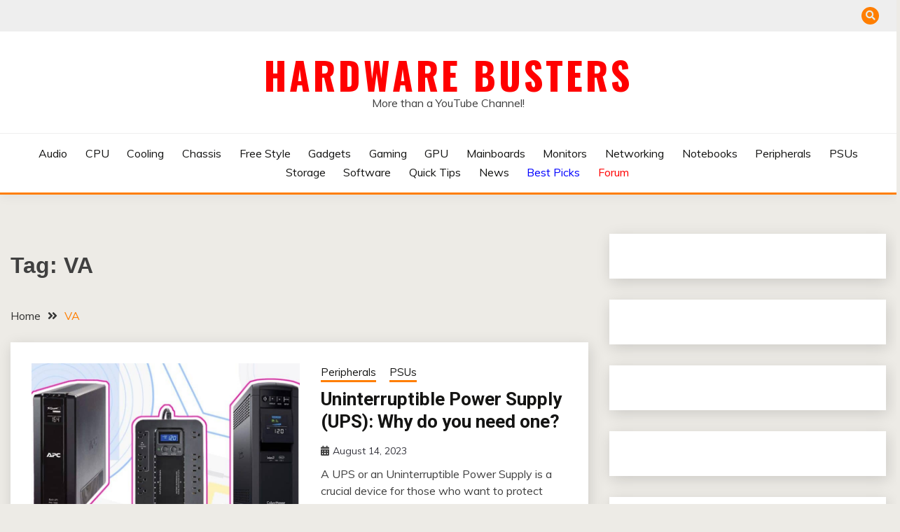

--- FILE ---
content_type: text/css; charset=utf-8
request_url: https://hwbusters.com/wp-content/cache/min/1/wp-content/themes/fairy-premium/style.css?ver=1768749665
body_size: 13050
content:

/*! normalize.css v8.0.1 | MIT License | github.com/necolas/normalize.css */
 html{line-height:1.15;-webkit-text-size-adjust:100%}body{margin:0}main{display:block}h1{font-size:2em;margin:.67em 0}hr{box-sizing:content-box;height:0;overflow:visible}pre{font-family:monospace,monospace;font-size:1em}a{background-color:transparent}abbr[title]{border-bottom:none;text-decoration:underline;text-decoration:underline dotted}b,strong{font-weight:bolder}code,kbd,samp{font-family:monospace,monospace;font-size:1em}small{font-size:80%}sub,sup{font-size:75%;line-height:0;position:relative;vertical-align:baseline}sub{bottom:-.25em}sup{top:-.5em}img{border-style:none}img,iframe,video,object{max-width:100%;margin:0}button,input,optgroup,select,textarea{font-family:inherit;font-size:100%;line-height:1.15;margin:0}button,input{overflow:visible}button,select{text-transform:none}button,[type="button"],[type="reset"],[type="submit"]{-webkit-appearance:button}button::-moz-focus-inner,[type="button"]::-moz-focus-inner,[type="reset"]::-moz-focus-inner,[type="submit"]::-moz-focus-inner{border-style:none;padding:0}button:-moz-focusring,[type="button"]:-moz-focusring,[type="reset"]:-moz-focusring,[type="submit"]:-moz-focusring{outline:1px dotted ButtonText}fieldset{padding:.35em .75em .625em}legend{box-sizing:border-box;color:inherit;display:table;max-width:100%;padding:0;white-space:normal}progress{vertical-align:baseline}textarea{overflow:auto}[type="checkbox"],[type="radio"]{box-sizing:border-box;padding:0}[type="number"]::-webkit-inner-spin-button,[type="number"]::-webkit-outer-spin-button{height:auto}[type="search"]{-webkit-appearance:textfield;outline-offset:-2px}[type="search"]::-webkit-search-decoration{-webkit-appearance:none}::-webkit-file-upload-button{-webkit-appearance:button;font:inherit}details{display:block}summary{display:list-item}template{display:none}[hidden]{display:none}*,*::before,*::after{box-sizing:inherit}*{min-height:0;min-width:0}html{box-sizing:border-box}body,button,input,select,optgroup,textarea{color:#404040;font-family:"Mulish",sans-serif;font-size:1rem;line-height:1.5}h1,h2,h3,h4,h5,h6{clear:both;font-family:"Poppins",sans-serif}p{margin-bottom:1.5em}dfn,cite,em,i{font-style:italic}blockquote{margin:0 1.5em}address{margin:0 0 1.5em}pre{background:#eee;font-family:"Courier 10 Pitch",courier,monospace;line-height:1.6;margin-bottom:1.6em;max-width:100%;overflow:auto;padding:1.6em}code,kbd,tt,var{font-family:monaco,consolas,"Andale Mono","DejaVu Sans Mono",monospace}abbr,acronym{border-bottom:1px dotted #666;cursor:help}mark,ins{background:#fff9c0;text-decoration:none}big{font-size:125%}hr{background-color:#ccc;border:0;height:1px;margin-bottom:1.5em}ul,ol{margin:0 0 1.5em 3em}ul{list-style:disc}ol{list-style:decimal}li>ul,li>ol{margin-bottom:0}dt{font-weight:700}dd{margin:0 1.5em 1.5em}embed,iframe,object{max-width:100%}img{height:auto;max-width:100%}figure{margin:1em 0}table{margin:0 0 1.5em;width:100%}a:focus{outline:thin dotted}.main-navigation a:focus{outline-offset:-2px}a:hover,a:active{outline:0}button,input[type="button"],input[type="reset"],input[type="submit"]{border:1px solid;border-color:#ccc #ccc #bbb;border-radius:3px;background:#e6e6e6;color:rgba(0,0,0,.8);line-height:1;padding:.6em 1em .4em}button:hover,input[type="button"]:hover,input[type="reset"]:hover,input[type="submit"]:hover{border-color:#ccc #bbb #aaa}button:active,button:focus,input[type="button"]:active,input[type="button"]:focus,input[type="reset"]:active,input[type="reset"]:focus,input[type="submit"]:active,input[type="submit"]:focus{border-color:#aaa #bbb #bbb}input[type="text"],input[type="email"],input[type="url"],input[type="password"],input[type="search"],input[type="number"],input[type="tel"],input[type="range"],input[type="date"],input[type="month"],input[type="week"],input[type="time"],input[type="datetime"],input[type="datetime-local"],input[type="color"],textarea{color:#666;border:1px solid #ccc;border-radius:3px;padding:3px}input[type="text"]:focus,input[type="email"]:focus,input[type="url"]:focus,input[type="password"]:focus,input[type="search"]:focus,input[type="number"]:focus,input[type="tel"]:focus,input[type="range"]:focus,input[type="date"]:focus,input[type="month"]:focus,input[type="week"]:focus,input[type="time"]:focus,input[type="datetime"]:focus,input[type="datetime-local"]:focus,input[type="color"]:focus,textarea:focus{color:#111}select{border:1px solid #ccc}textarea{width:100%}.main-navigation{display:block;width:100%}.main-navigation ul{display:none;list-style:none;margin:0;padding-left:0}.main-navigation ul ul{box-shadow:0 3px 3px rgba(0,0,0,.2);float:left;position:absolute;top:100%;left:-999em;z-index:99999}.main-navigation ul ul ul{left:-999em;top:0}.main-navigation ul ul li:hover>ul,.main-navigation ul ul li.focus>ul,.main-navigation ul ul li.focus-visible>ul{display:block;left:100%}.main-navigation ul ul a{width:200px}.main-navigation ul li:hover>ul,.main-navigation ul li.focus>ul,.main-navigation ul li.focus-visible>ul{left:auto}.main-navigation li{position:relative}.main-navigation a{display:block;text-decoration:none}.menu-toggle,.main-navigation.toggled ul{display:block}@media screen and (min-width:37.5em){.menu-toggle{display:none}.main-navigation ul{display:flex;justify-content:flex-end;flex-wrap:wrap;text-transform:capitalize;text-align:left}.main-navigation #primary-menu>li{margin-right:20px}.main-navigation #primary-menu>li:last-child{margin-right:0}.main-navigation ul ul{flex-direction:column;padding-top:20px;box-shadow:none}.main-navigation ul ul a{display:block;padding:10px 15px;box-shadow:0 5px 10px rgba(0,0,0,.14)}.main-navigation ul ul ul{left:0;z-index:-1;padding-top:0}.main-navigation ul ul li:hover>ul,.main-navigation ul ul li.focus>ul,.main-navigation ul ul li.focus-visible>ul{opacity:1;left:100%;visibility:visible}.main-navigation ul ul ul{left:-999em;top:0}.main-navigation ul ul li:hover>ul,.main-navigation ul ul li.focus>ul{left:100%}.main-navigation ul li:hover>ul,.main-navigation ul li.focus>ul,.main-navigation ul li.focus-visible>ul{left:0}}.site-main .comment-navigation,.site-main .posts-navigation,.site-main .post-navigation{margin:0 0 1.5em}.comment-navigation .nav-links,.posts-navigation .nav-links,.post-navigation .nav-links{display:flex}.comment-navigation .nav-previous,.posts-navigation .nav-previous,.post-navigation .nav-previous{flex:1 0 50%}.comment-navigation .nav-next,.posts-navigation .nav-next,.post-navigation .nav-next{text-align:end;flex:1 0 50%}.sticky{display:block}.post,.page{margin:0 0 30px}.updated:not(.published){display:none}.page-content,.entry-content,.entry-summary{margin:1.5em 0 0}.page-links{clear:both;margin:0 0 1.5em}.comment-content a{word-wrap:break-word}.bypostauthor{display:block}.widget{margin:0 0 1.5em}.widget select{max-width:100%}.page-content .wp-smiley,.entry-content .wp-smiley,.comment-content .wp-smiley{border:none;margin-bottom:0;margin-top:0;padding:0}.custom-logo-link{display:inline-block}.wp-caption{margin-bottom:1.5em;max-width:100%}.wp-caption img[class*="wp-image-"]{display:block;margin-left:auto;margin-right:auto}.wp-caption .wp-caption-text{margin:.8075em 0}.wp-caption-text{text-align:center}.gallery{margin-bottom:1.5em;display:grid;grid-gap:1.5em}.gallery-item{display:inline-block;text-align:center;width:100%}.gallery-columns-2{grid-template-columns:repeat(2,1fr)}.gallery-columns-3{grid-template-columns:repeat(3,1fr)}.gallery-columns-4{grid-template-columns:repeat(4,1fr)}.gallery-columns-5{grid-template-columns:repeat(5,1fr)}.gallery-columns-6{grid-template-columns:repeat(6,1fr)}.gallery-columns-7{grid-template-columns:repeat(7,1fr)}.gallery-columns-8{grid-template-columns:repeat(8,1fr)}.gallery-columns-9{grid-template-columns:repeat(9,1fr)}.gallery-caption{display:block}.infinite-scroll .posts-navigation,.infinite-scroll.neverending .site-footer{display:none}.infinity-end.neverending .site-footer{display:block}.screen-reader-text{border:0;clip:rect(1px,1px,1px,1px);clip-path:inset(50%);height:1px;margin:-1px;overflow:hidden;padding:0;position:absolute!important;width:1px;word-wrap:normal!important}.screen-reader-text:focus{background-color:#f1f1f1;border-radius:3px;box-shadow:0 0 2px 2px rgba(0,0,0,.6);clip:auto!important;clip-path:none;color:#21759b;display:block;font-size:.875rem;font-weight:700;height:auto;left:5px;line-height:normal;padding:15px 23px 14px;text-decoration:none;top:5px;width:auto;z-index:100000}#primary[tabindex="-1"]:focus{outline:0}.alignleft{float:left;margin-right:1.5em;margin-bottom:1.5em}.alignright{float:right;margin-left:1.5em;margin-bottom:1.5em}.aligncenter{clear:both;display:block;margin-left:auto;margin-right:auto;margin-bottom:1.5em}.row{display:flex;flex-wrap:wrap;flex-direction:column;margin-left:-15px;margin-right:-15px}@media screen and (min-width:992px){.row.row-inverse-md [class*="col-"]:first-child{order:2}.row.row-inverse-md [class*="col-"]:last-child{order:1}}.row.row-full-width [class*="col-"]{flex-basis:100%;max-width:100%}.row.row-full-width .related-post [class*="col-"]{flex-basis:50%;max-width:50%}.row.row-center-col{justify-content:center}.col,[class*="col-"]{padding:0 15px}.col{flex:100%;max-width:100%}.col-1-1{flex:0 0 100%;max-width:100%}.col-1-2{flex:0 0 50%;max-width:50%}.col-1-3{flex:0 0 33.33337%;max-width:33.33337%}.col-2-3{flex:0 0 66.66667%;max-width:66.66667%}.col-1-4{flex:0 0 25%;max-width:25%}.col-2-4{flex:0 0 75%;max-width:75%}@media screen and (max-width:767px){[class*="col-"]{flex:100%;max-width:100%}}@media screen and (min-width:768px){.row{flex-direction:row}.col-sm-1-1{flex:0 0 100%;max-width:100%}.col-sm-1-2,.post-navigation .nav-links>*{flex:0 0 50%;max-width:50%}.col-sm-1-3{flex:0 0 33.33337%;max-width:33.33337%}.col-sm-2-3{flex:0 0 66.66667%;max-width:66.66667%}.col-sm-1-4{flex:0 0 25%;max-width:25%}.col-sm-2-4{flex:0 0 75%;max-width:75%}}@media screen and (min-width:992px){.row{margin-left:-15px;margin-right:-15px}.col,[class*="col-"]{padding:0 15px}.col-md-1-1,.col-12{flex:0 0 100%;max-width:100%}.col-md-1-2{flex:0 0 50%;max-width:50%}.col-md-1-3{flex:0 0 33.33337%;max-width:33.33337%}.col-md-2-3{flex:0 0 66.66667%;max-width:66.66667%}.col-md-1-4{flex:0 0 25%;max-width:25%}.col-md-2-4{flex:0 0 75%;max-width:75%}}@media screen and (min-width:1200px){.row{margin-left:-20px;margin-right:-20px}.col,[class*="col-"]{padding:0 20px}#primary[class*="col-"],.row-inverse-md #secondary[class*="col-"]{padding:0 15px 0 20px}.row-inverse-md #primary[class*="col-"],#secondary[class*="col-"]{padding:0 20px 0 15px}.row-full-width #primary[class*="col-"],.row-center-width #primary[class*="col-"]{padding:0 20px}.col-lg-1-1{flex:0 0 100%;max-width:100%}.col-lg-1-2{flex:0 0 50%;max-width:50%}.col-lg-1-3{flex:0 0 33.33337%;max-width:33.33337%}.col-lg-2-3{flex:0 0 66.66667%;max-width:66.66667%}.col-lg-1-4{flex:0 0 25%;max-width:25%}.col-lg-2-4{flex:0 0 75%;max-width:75%}}.container{max-width:1200px;padding:0 15px;margin:0 auto}.ct-boxed #page{max-width:1200px;margin:0 auto;box-shadow:0 1px 3px rgba(0,0,0,.13)}.top-header-toggle-btn{display:block;text-align:center}.site-header{padding:20px 0 30px}.site-header-v2 .custom-logo-link img{margin:0 auto}.site-header .custom-logo-link{display:block}.site-branding .custom-logo-link+.site-title{margin-top:15px}.site-header .custom-logo-link img{display:block}.site-header-bottom{padding:15px 0;border-width:0 0 3px;border-style:solid;border-color:#d10014}.site-header-v2 .site-header-bottom{padding:0}.site-header-v2 .site-header-bottom #primary-menu{padding:15px 0}.top-header-toggle-btn i{transition:all 1s}.ct-rotate{-webkit-transform:rotate(180deg);-moz-transform:rotate(180deg);-o-transform:rotate(180deg);-ms-transform:rotate(180deg);transform:rotate(180deg)}@media screen and (max-width:767px){.site-header-topbar .container{display:none;padding-top:10px}.site-header-v2 .site-header-top{margin-bottom:15px}.site-header-v2 .menu-toggle{display:inline-block}.main-navigation ul#primary-menu{display:none}.main-navigation.toggled ul#primary-menu{display:block}.site-header-menu-top .site-header-bottom{padding:0;border-bottom:none}.site-header-menu-top{background-color:#fff;border-width:0 0 3px;padding-bottom:30px;border-style:solid;border-color:#d10014}.site-header-v2.site-header-menu-top{padding-bottom:30px}}@media screen and (min-width:768px){.top-header-toggle-btn{display:none}.site-header .row{align-items:center}.site-header{box-shadow:0 5px 15px rgba(0,0,0,.04);z-index:2;position:relative}.site-header #primary-menu>li{margin-right:1.2em}.site-header #primary-menu>li:last-child{margin-right:0}.site-header-v2{padding:0 0 0}.site-header-top{padding-top:30px;padding-bottom:30px;border-bottom:1px solid #eee}.site-header-bottom{padding:15px 0;border-width:0 0 3px;border-style:solid;border-color:#d10014}.site-header-menu-top .site-header-bottom{padding:0;border-bottom:1px solid #eee}.site-header-menu-top .site-header-top{margin-bottom:0;padding-bottom:35px;border:none}.site-header-menu-top{background-color:#fff;border-width:0 0 3px;border-style:solid;border-color:#d10014}#primary-menu{flex-wrap:wrap}#primary-menu .menu-item-has-children>a:after,#primary-menu .page_item_has_children>a:after{display:inline-block;font-family:"Fontawesome";margin-left:5px}.fairy-fontawesome-version-5 #primary-menu .menu-item-has-children>a:after,.fairy-fontawesome-version-5 #primary-menu .page_item_has_children>a:after{font-family:"Font Awesome 5 Free"}#primary-menu ul .menu-item-has-children>a:after,#primary-menu ul .page_item_has_children>a:after{transform:rotate(-90deg);position:absolute;top:10px;right:5px}#primary-menu ul .menu-item-has-children:after,#primary-menu ul .page_item_has_children:after{content:"";display:table;clear:both}#masthead.site-header #primary-menu>li{margin-right:0}#masthead.site-header #primary-menu>li+li{margin-left:1.2rem}}@media screen and (min-width:992px){.site-header-v2 #primary-menu>li{margin-right:2em}.site-header-v2 #primary-menu>li:last-child{margin-right:0}.site-header-v2{padding:10px 0 0}.site-header-top{padding-top:35px;padding-bottom:35px;border-bottom:1px solid #eee}.site-header-v2.left-logo-ad .site-header-top{padding-bottom:35px}.site-header-bottom{padding:15px 0;border-width:0 0 3px;border-style:solid;border-color:#d10014}.site-header-menu-top .site-header-bottom{padding:0;border-bottom:1px solid #eee}.site-header-menu-top .site-header-top{margin-bottom:0;padding-bottom:35px;border:none}.site-header-menu-top{background-color:#fff;border-width:0 0 3px;border-style:solid;border-color:#d10014}.site-header-left-logo .site-header-bottom{padding:25px 0}.close_nav{display:none}#primary-menu .menu-item-has-children>a:after,#primary-menu .page_item_has_children>a:after{content:"\f107 "}.fairy-fontawesome-version-5 #primary-menu .menu-item-has-children>a:after,.fairy-fontawesome-version-5 #primary-menu .page_item_has_children>a:after{content:"\f078";font-weight:900;font-size:12px}}.site-title{margin:0 0 5px;text-transform:uppercase;font-weight:700;font-size:2em;font-family:"Poppins",sans-serif}.site-title a{text-decoration:none}.site-description{margin:0}.site-title,.site-description{line-height:1}.site-header-left-logo.sticky-header .is-sticky-header,.site-header-v2.sticky-header .is-sticky-header,.site-header-menu-top.sticky-header .is-sticky-header{position:fixed;width:100%;left:0;top:0;z-index:10;background-color:#fff}.site-header-left-logo.sticky-header .site-header-bottom.is-sticky-header,.site-header-menu-top.sticky-header .is-sticky-header{padding:15px 0}.admin-bar .site-header-left-logo.sticky-header .is-sticky-header,.admin-bar .site-header-v2.sticky-header .is-sticky-header,.admin-bar .site-header-menu-top.sticky-header .is-sticky-header{top:25px}.site-header-menu-top.sticky-header .is-sticky-header{border-bottom:3px solid #d10014}.site-header-menu-top.sticky-header{border-color:transparent}.site-header.site-header-left-logo{padding:0}.site-header.site-header-left-logo .site-header-top,.site-header-topbar{padding:10px 0}.site-header.site-header-left-logo .site-header-top ul,.site-header-topbar ul{margin:0}.site-header.site-header-left-logo .site-header-top .site-header-top-menu,.site-header-topbar .site-header-top-menu{list-style:none;padding:0;display:flex;flex-flow:wrap row}.site-header.site-header-left-logo .site-header-top .social-menu,.site-header.site-header-left-logo .site-header-bottom #primary-menu,.site-header-topbar .social-menu,.site-header-topbar #primary-menu{justify-content:flex-end}.site-header.site-header-left-logo .site-header-top .social-menu li a,.site-header-topbar .social-menu li a{width:25px;height:25px;line-height:25px}.site-header.site-header-left-logo .site-header-top .social-menu li a:before,.site-header-topbar .social-menu li a:before{font-size:15px}.site-header.site-header-left-logo .site-header-top .site-header-top-menu li,.site-header-topbar .site-header-top-menu li{margin-right:20px}.site-header.site-header-left-logo .site-header-top .site-header-top-menu li:last-child,.site-header-topbar .site-header-top-menu li:last-child{margin-right:0}.site-header.site-header-left-logo .site-header-top .site-header-top-menu li a,.site-header-topbar .site-header-top-menu li a{text-decoration:none;color:#141413;transition:color 300ms ease-in-out}.site-header.site-header-left-logo .site-header-top .site-header-top-menu li a:hover,.site-header.site-header-left-logo .site-header-top .site-header-top-menu li a:focus,.site-header-topbar .site-header-top-menu li a:focus,.top-header-toggle-btn{text-decoration:none;color:#d10014}.site-header-left-logo .site-header-top .topbar-flex-grid,.site-header-topbar .topbar-flex-grid{display:flex;flex-flow:wrap row;justify-content:flex-end}.site-header-left-logo .site-header-top .topbar-flex-grid .search-toggle,.site-header-topbar .topbar-flex-grid .search-toggle{width:25px;height:25px;line-height:25px;border:none;border-radius:50%;padding:0;margin-right:10px}.site-header-left-logo .site-header-top .topbar-flex-grid .search-toggle:focus,.site-header-topbar .topbar-flex-grid .search-toggle:focus{outline:1px dashed #d10014}.site>.search-section{display:flex;flex-wrap:wrap;align-items:center;justify-content:center;background-color:rgba(0,0,0,.75);position:fixed;left:0;top:0;z-index:0;width:100%;height:0;opacity:0;visibility:hidden;transform:scale(0);transition:height 300ms ease-in-out,opacity 300ms ease-in-out,visibility 300ms ease-in-out,z-index 300ms ease-in-out,transform 300ms ease-in-out}.site>.search-section.ct-search-access{width:100%;height:100%;opacity:1;z-index:35;visibility:visible;transform:scale(1)}.search-section button.close-btn{padding:0;width:40px;height:40px;line-height:40px;text-align:center;position:absolute;top:35px;right:35px}.container,.ct-boxed #page{width:100%}.site-header-v2 .site-header-ad-wrapper{max-width:1000px;margin:2rem auto 0}@media screen and (max-width:767px){.site-header .site-header-ad-wrapper{text-align:center!important}}@media screen and (min-width:768px){.site-header-v2.left-logo-ad{text-align:left}.site-header-v2.left-logo-ad .row .col-1-1:first-child{flex:0 0 33.33337%;max-width:33.33337%}.site-header-v2.left-logo-ad .row .col-1-1:last-child{flex:0 0 66.66667%;max-width:66.66667%}.site-header-v2 .site-header-bottom.left-menu .justify-content-center{justify-content:flex-start}.site-header-v2.left-logo-ad .site-header-ad-wrapper{margin:0;margin-left:auto;display:flex;justify-content:flex-end}}@media screen and (min-width:768px) and (max-width:991px){.site-header{position:relative;z-index:30}.site-header .menu-toggle{position:relative;top:-40px;right:0;float:right;padding:.3rem 0rem;font-size:15px;display:block}.site-header.main-navigation{background-color:#fff}.site-header .main-navigation.toggled{padding-top:20px}.site-header .main-navigation #primary-menu{position:absolute;width:100%;left:0;background-color:#fff;z-index:5;padding-bottom:10px;transition:all 300ms ease-in-out;height:0;display:block;left:-110%;opacity:0}.site-header .main-navigation.toggled #primary-menu{height:auto;left:0;top:100%;opacity:1}.site-header .main-navigation #primary-menu a{padding:10px 15px;border-bottom:1px solid #f5f5f5}.sticky-header.site-header-left-logo{position:relative!important;top:0!important}#primary-menu .menu-item-has-children,#primary-menu .page_item_has_children{position:relative}.main-navigation #primary-menu li{margin-right:0}.site-header-v2 .main-navigation #primary-menu li:last-child{margin-right:0}#primary-menu .menu-item-has-children>a span{display:none}#primary-menu .for-sub-menu,.site-header-left-logo #primary-menu .sec-sub-menu{position:absolute;right:0;top:0;width:45px;height:45px;font-family:"Fontawesome";background:#f5f5f5;z-index:2}#primary-menu .sub-menu{position:relative!important;height:0!important;left:-100px!important;width:0;transition:all 300ms ease-in-out;padding-top:0}#primary-menu .sub-menu.open,#primary-menu li.focus>ul.sub-menu,#primary-menu li.focus-visible>ul.sub-menu,#primary-menu .sub-menu.sec-open{height:auto!important;min-height:1px;float:none;width:100%;left:0!important;padding-top:0}#primary-menu .sub-menu a{display:block;width:100%}#primary-menu .for-sub-menu:before,.site-header-left-logo #primary-menu .sec-sub-menu:before{content:"\f107 ";position:absolute;width:45px;height:45px;line-height:45px;text-align:center;top:0;right:0;color:#000;z-index:3}}.site-header-v2{padding-bottom:0}@media screen and (max-width:767px){.site-header{position:relative;text-align:left!important;z-index:30}.site-header .menu-toggle{position:relative;top:-40px;right:0;float:right;padding:.3rem .8rem;font-size:15px;display:block}.site-header .main-navigation{background-color:#fff}.site-header .main-navigation #primary-menu{width:100%;left:0;background-color:#fff;z-index:5;padding-bottom:10px;transition:all 300ms ease-in-out;height:0;display:block;left:-110%;opacity:0}.site-header .main-navigation.toggled #primary-menu{height:auto;left:0;top:100%;opacity:1}.site-header .main-navigation #primary-menu a{padding:10px 15px;border-bottom:1px solid #f5f5f5}.sticky-header,.site-header-left-logo.sticky-header .is-sticky-header,.site-header-v2.sticky-header .is-sticky-header,.site-header-menu-top.sticky-header .is-sticky-header{position:relative!important;top:0!important}#primary-menu .menu-item-has-children,#primary-menu .page_item_has_children{position:relative}.main-navigation #primary-menu li{margin-right:0}#primary-menu .sub-menu{position:relative!important;height:0!important;left:-100px!important;width:0;transition:all 300ms ease-in-out;padding-top:0}#primary-menu .sub-menu.open,#primary-menu li.focus>ul.sub-menu,#primary-menu li.focus-visible>ul.sub-menu,#primary-menu .sub-menu.sec-open{height:auto!important;min-height:1px;float:none;width:100%;left:0!important;padding-top:0}#primary-menu .sub-menu a{display:block;width:100%}.site-header-v2 .site-header-top{margin-bottom:0;padding-top:20px;padding-bottom:20px}.entry-content figure{max-width:100%;width:100%!important}.card_body{max-width:100%}.site-header.site-header-left-logo .site-header-top,.site-header-topbar{padding:12px 0}.site-header.site-header-left-logo .site-header-top .row,.site-header-topbar .row{justify-content:center;align-items:center}.site-header.site-header-left-logo .site-header-top .row .site-header-top-nav,.site-header-topbar .row .site-header-top-nav{margin-bottom:15px}}@media screen and (max-width:400px){.site-header.site-header-left-logo .site-header-top .row .site-header-top-menu li,.site-header-topbar .row .site-header-top-menu li{font-size:14px;margin-right:15px}.site-header.site-header-left-logo .site-header-top .row .site-header-top-menu li:last-child,.site-header-topbar .row .site-header-top-menu li:last-child{margin-right:0}}.menu-toggle{width:45px;height:35px;padding:0px!important;text-align:center;position:relative!important;top:0!important;margin-top:-40px!important;right:0!important;float:right}.menu-toggle .line{width:27px;height:3px;background-color:#fff;display:block;transition:all 300ms ease-in-out;margin-left:auto;margin-right:auto}.menu-toggle .line+.line{margin-top:4px}.toggled .menu-toggle .line:last-child{display:none}.toggled .menu-toggle .line{transform:rotate(45deg)}.toggled .menu-toggle .line:nth-child(2){transform:rotate(135deg);margin-top:-3px}.site-footer .site-footer-top{padding:60px 0}.site-footer-top .widget .widget-title{font-size:20px;font-weight:500;margin-top:0;margin-bottom:18px}.site-footer-top .widget ul{margin:0 0 20px}@media screen and (max-width:991px){.site-footer-top .widget{margin-bottom:2em}.site-footer-top .col-1-1:last-child .widget{margin-bottom:0}}@media screen and (max-width:767px){.site-footer-top .widget{margin-bottom:1.8em}.site-footer-top .col-1-1:last-child .widget{margin-bottom:0}}.site-footer-bottom{padding:40px 0}.site-footer-bottom p,.site-footer-bottom ul{margin:0}.site-footer-bottom .sep{padding:0 15px}.site-footer-bottom a{margin-left:5px}.hero-slider-section{padding:3.5em 0 0}.widget .hero-slider-section,.widget .hero-slider-section .container{padding:0}.hero-slider-section .slick-slide img{width:100%;height:400px;object-fit:cover}.hero_slick-slider .slick-slide img{height:600px}#secondary .widget .hero_slick-slider .slick-slide img,.site-footer .widget .hero_slick-slider .slick-slide img{height:300px}.hero_slick-slider+.hero-style-carousel{margin-top:30px}.hero-style-carousel .slick-slide{margin:0 5px}.hero_slick-slider .slick-list{height:600px!important;overflow:hidden}#secondary .widget .hero_slick-slider .slick-list,.site-footer .widget .hero_slick-slider .slick-list{height:300px!important;overflow:hidden}.hero-style-carousel .slick-list{height:400px!important;overflow:hidden;margin:0 -5px}.hero_slick-slider .card .card_body{max-width:800px;left:50%;transform:translateX(-50%)}.hero_slick-slider .card .card_title{font-size:2.5rem;line-height:1.25;margin-top:0;margin-bottom:.8em}.hero-slider-section .slick-arrow{position:absolute;top:50%;transform:translateY(-50%);z-index:3;width:auto;height:auto}.hero-slider-section .slick-prev{left:3%}.hero-slider-section .slick-next{right:3%}.slick-prev:before,.slick-next:before{font-size:40px}@media screen and (max-width:991px){.hero-slider-section{padding:1.8em 0 1em}.hero_slick-slider .card .card_title{font-size:1.5rem}}.card-bg-image .category-label-group{margin-bottom:1em}.meta>*{margin-right:1.5em}.entry-meta>*{margin-right:1em;display:inline-block}.meta>*:last-child{margin-left:0}.meta>*:before,.entry-meta .fa{display:inline-block;margin-right:5px}.meta a,.entry-meta a{text-decoration:none}.page-header{margin-bottom:2.5em}.page-header .page-title{margin-bottom:10px}.page-header div>p{margin-top:0;margin-bottom:0}@media screen and (min-width:1200px){.sec-spacing.single-section,.sec-spacing.archive-list-section{padding-top:3.5em}}.post-navigation .nav-links{flex-wrap:wrap;flex-direction:column}.post-navigation .nav-links>* a{text-decoration:none;text-align:right;display:inline-block}.post-navigation .nav-links>.nav-previous a{text-align:left}ul,ol{margin-left:0;margin-bottom:2em}a:focus{outline:1px dashed #f30}.site-main ul li,.site-main ol li{margin-bottom:.5rem}.post-navigation .nav-links>.nav-previous .nav-subtitle:before{margin-right:10px}.post-navigation .nav-links>.nav-next .nav-subtitle:after{margin-left:10px}.post-navigation .nav-links>* .nav-title{display:block;font-weight:600}.pagination .page-numbers{padding:.5em 1em;text-decoration:none;margin-right:3px;display:inline-block}@media screen and (max-width:991px){.pagination{margin-bottom:1.8em}}.related-post .card-blog-post .card_title,.widget .hero_slick-slider .card .card_title{font-size:20px}.related-post .card-blog-post img{height:202px;width:100%;object-fit:cover}.author-wrapper{display:flex;flex-wrap:wrap;flex-direction:column;padding:20px;border:1px solid #ddd;border-radius:5px;margin-top:2.5em}.author-wrapper .author{max-width:150px}.fairy_widget_author .profile-wrapper .author img{border-radius:100%;height:150px;object-fit:cover;object-position:center}.author-description{flex:1;max-width:100%;padding-left:40px}.author-title{font-size:16px;font-weight:600}.author-title a{text-decoration:none}.author-title span{font-size:14px;color:#554e4e}.author-wrapper .author-social-profiles{list-style:none;padding-left:0;margin:0;justify-content:flex-start}@media screen and (max-width:767px){.card-single-article .card_media{margin-bottom:20px}.card-single-article ul{padding-left:30px}.author-wrapper{align-items:center}.author-wrapper .author-description{padding-left:0}.post-navigation .nav-links{flex-direction:row}.post-navigation .nav-links>* a{text-align:left}.post-navigation .nav-links .nav-next a{text-align:right}.search .col-1-1 .widget-area{margin-top:2em}}@media screen and (min-width:768px){.post-navigation .nav-links{flex-direction:row;justify-content:space-between;width:100%}.post-navigation .nav-links>* .nav-title{display:block}.comment-navigation .nav-next,.posts-navigation .nav-next,.post-navigation .nav-next{text-align:right;margin-left:auto}.author-wrapper{flex-direction:row}}.search-section .card-blog-post.card-full-width .card_media{margin-bottom:0}.search-section .card-blog-post .card_media img{margin-bottom:20px}.search-section .card-blog-post .entry-title{margin-top:0;margin-bottom:1rem}.search-section .card-blog-post .entry-summary{margin-top:0;margin-bottom:1rem}.post-navigation+.comments-area{margin-top:2em}.comment-list{padding-left:0;list-style:none!important}.comment-list ol{padding-left:30px;margin-left:0!important}.comment-list .children{list-style:none!important}.comment-list .comment .comment-body{padding:20px;border-radius:5px;background-color:#f5f5f5;box-shadow:2px 3px 6px rgba(0,0,0,.14);margin-bottom:15px}.ct-dark-mode .comment-list .comment .comment-body{background-color:#2b2b2b;color:#fff}.ct-dark-mode .comment-list .comment .comment-body time{color:#e5e5e5}.comment-list .comment .comment-body a{text-decoration:none;color:#d10014}.comment-list .comment .comment-body .comment-author img{float:left;width:60px;border-radius:5px;margin-right:10px}.comment-list .comment .comment-body .comment-metadata a{font-size:14px;color:#555}.comment-list .comment .comment-body .comment-metadata a.comment-edit-link{color:#d10014;margin-left:20px}.comment-author.vcard>*{display:inline-block;vertical-align:middle;margin-bottom:0}.comment-list .comment .comment-body .comment-meta:after{content:"";display:table;clear:both}blockquote{margin:0 0 30px;padding-left:20px;border-left:5px solid #d10014}h3{font-size:1.3rem}h4{font-size:1.25rem}h5{font-size:1.1rem}h6{font-size:1rem}.card-bg-image{position:relative;z-index:1;overflow:hidden}.card-bg-image:after,.card-bg-image.card-promo .card_media a:after{content:"";position:absolute;z-index:2;left:0;top:0;width:100%;height:100%;background-image:linear-gradient(45deg,rgba(255,51,102,.5),rgba(0,0,0,.5))}.card-bg-image.card-promo:after{display:none}.card-bg-image.card-promo .card_media a:after{top:0;opacity:1;transition:top 350ms ease-in-out,opacity 350ms ease-in-out;transition-delay:100ms}.card-bg-image.card-promo:hover .card_media a:after{top:0;opacity:1}.card-bg-image.card-promo .card_body{bottom:50%;transform:translateY(50%)}.card-bg-image.card-promo .card_title{margin:0}.card-bg-image.card-promo .card_title>a{display:block;padding:.6rem 2rem;margin:0 auto;max-width:85%;background-color:rgba(255,255,255,.25);transition:all 350ms ease-in-out;transition-delay:400ms;color:#fff;text-shadow:0 3px 6px rgba(0,0,0,.14);position:relative;z-index:1}.card-bg-image.card-promo:hover .card_title a{background-color:rgba(255,255,255,.75);color:#d10014;animation:promoPulse 2s 1}@keyframes promoPulse{0%{opaity:0;transform:scale(0)}50%{opaity:.5;transform:scale(1.05)}100%{opaity:1;transform:scale(1)}}.card-bg-image .card_media{margin:0}.card-bg-image.card-promo .card_media img{display:block}.card-bg-image .card_body{position:absolute;bottom:0;left:0;z-index:3;width:100%;padding:0 20px 3%;text-align:center}.card_title,.single .card .entry-title{font-size:20px;font-weight:600;margin-top:0;margin-bottom:.5em;line-height:1.25}.card_title a,.entry-title a{text-decoration:none;word-break:break-word}.card-bg-image .card_body a{text-decoration:none}.card-blog-post{flex-direction:column;padding:20px;box-shadow:2px 5px 20px rgba(0,0,0,.14)}.card-blog-post .card_body .entry-meta{margin-bottom:10px}.card-blog-post .card_body p{margin-top:0}.card-single-article .card_media{flex-basis:100%;max-width:100%}.category-label-group a{font-size:15px}.card-blog-post .entry-meta *{font-size:14px}.card-blog-post .entry-content{margin-top:0}#secondary .widget .hero_slick-slider .card .card_title,.site-footer .widget .hero_slick-slider .card .card_title{margin-bottom:0}@media screen and (min-width:768px){.card-blog-post{flex-direction:row;padding:30px}.card-blog-post.reverse-row{flex-direction:row-reverse}.card-blog-post .card_title,.search .card-blog-post .entry-title,.widget .hero_slick-slider .card .card_title{font-size:26px}.card-blog-post .card_media{flex-basis:50%;max-width:50%}.card-blog-post .card_body{flex:1;max-width:100%}.card-blog-post .card_media+.card_body{padding-left:30px}.card-blog-post.reverse-row .card_media+.card_body{padding-left:0;padding-right:30px}.card-blog-post .card_media img{margin:0 auto;display:block}.card-blog-post.card-full-width .card_media{flex-basis:100%;max-width:100%;margin-bottom:20px}.card-blog-post.card-full-width .card_media+.card_body{padding-left:0;flex-basis:100%;max-width:100%}.card-blog-post.card-full-width.card-single-article .card_media{margin-left:0;margin-right:0;margin-bottom:2em}.card-single-article .entry-meta{margin-bottom:2em}}@media screen and (min-width:992px){.row.row-full-width .card-blog-post .card_media{flex-basis:35%;max-width:35%}.row.row-full-width .related-post .card-blog-post .card_media,.single .row.row-full-width article .card-blog-post .card_media,.row.row-full-width .fairy-three-column .card-blog-post .card_media{flex-basis:100%;max-width:100%}}.card_media{margin:0}.category-label-group{margin-bottom:.5em}.category-label-group a{display:inline-block;padding-bottom:3px;margin-right:1em;position:relative;text-decoration:none}.category-label-group.bg-label a{padding:.3em .8em}.category-label-group a:after{content:"";display:block;position:absolute;bottom:0;left:0;width:100%;height:3px}.category-label-group.bg-label a:after{display:none}.page-links .post-page-numbers.current,.page-links .post-page-numbers:hover{color:#d10014}.page-links .post-page-numbers.current,.page-links .post-page-numbers{text-decoration:none}.sec-spacing,.site-footer-top{padding:2em 0}.promo-section.sec-spacing{padding-bottom:0}@media screen and (max-width:1200px){.sec-spacing,.site-footer-top{padding:1.5em 0}.promo-section.sec-spacing{padding-bottom:0}}.fa,.widget[class*="widget_"]>ul li:before,.meta .posted-on:before,.meta .byline:before,.btn:hover:after,.posts-navigation .nav-links a:hover:after,.fairy-menu-social li a,.post-navigation .nav-links>.nav-previous .nav-subtitle:before,.post-navigation .nav-links>.nav-next .nav-subtitle:after,.breadcrumb-trail .trial-items li+li:before,.breadcrumbs ul li+li:before{display:inline-block;font-family:"Fontawesome"}.fairy-fontawesome-version-5 .fa,.fairy-fontawesome-version-5 .widget[class*="widget_"]>ul li:before,.fairy-fontawesome-version-5 .meta .posted-on:before,.fairy-fontawesome-version-5 .meta .byline:before,.fairy-fontawesome-version-5 .btn:hover:after,.fairy-fontawesome-version-5 .posts-navigation .nav-links a:hover:after,.fairy-fontawesome-version-5 .post-navigation .nav-links>.nav-previous .nav-subtitle:before,.fairy-fontawesome-version-5 .post-navigation .nav-links>.nav-next .nav-subtitle:after,.fairy-fontawesome-version-5 .breadcrumb-trail .trial-items li+li:before,.breadcrumbs ul li+li:before{font-family:"Font Awesome 5 Free";font-weight:900}.fairy-fontawesome-version-5 .fairy-menu-social li a{font-family:"Font Awesome 5 Brands";font-weight:400}.double-angle-right:before,.widget[class*="widget_"]>ul li:before,.breadcrumb-trail .trial-items li+li:before,.breadcrumbs ul li+li:before{content:"\f101"}.user-circle:before,.meta .byline:before{content:"\f2bd"}.calendar-o:before,.meta .posted-on:before{content:"\f133"}.logn-arrow-right:before,.btn:hover:after,.posts-navigation .nav-links a:hover:after,.post-navigation .nav-links>.nav-next .nav-subtitle:after{content:"\f178"}.fairy-fontawesome-version-5 .logn-arrow-right:before,.fairy-fontawesome-version-5 .btn:hover:after,.fairy-fontawesome-version-5 .posts-navigation .nav-links a:hover:after,.fairy-fontawesome-version-5 .post-navigation .nav-links>.nav-next .nav-subtitle:after{content:"\f30b";font-weight:900}.long-arrow-left:before,.posts-navigation .nav-links .nav-previous a:hover:after,.post-navigation .nav-links>.nav-previous .nav-subtitle:before{content:"\f177"}.fairy-fontawesome-version-5 .long-arrow-left:before,.fairy-fontawesome-version-5 .posts-navigation .nav-links .nav-previous a:hover:after,.fairy-fontawesome-version-5 .post-navigation .nav-links>.nav-previous .nav-subtitle:before{content:"\f30a";font-weight:900}.fairy-menu-social li a.website:before{content:"\f08e"}.weibo:before,.fairy-menu-social li a[href*="weibo.com"]:before{content:"\f18a"}.facebook:before,.fairy-menu-social li a[href*="facebook.com"]:before{content:"\f09a"}.twitter:before,.fairy-menu-social li a[href*="twitter.com"]:before{content:"\f099"}.linkedin:before,.fairy-menu-social li a[href*="linked.com"]:before,.fairy-menu-social li a[href*="linkedin.com"]:before{content:"\f0e1"}.github:before,.fairy-menu-social li a[href*="github.com"]:before{content:"\f09b"}.instagram:before,.fairy-menu-social li a[href*="instagram.com"]:before{content:"\f16d"}.pinterest:before,.fairy-menu-social li a[href*="pinterest.com"]:before{content:"\f0d2"}.youtube:before,.fairy-menu-social li a[href*="youtube.com"]:before{content:"\f167"}.vk:before,.fairy-menu-social li a[href*="vk.com"]:before{content:"\f189"}.telegram:before,.fairy-menu-social li a[href*="telegram.com"]:before,.fairy-menu-social li a[href*="t.me"]:before{content:"\f2c6"}.d-flex,.fairy-latest .list-post .post-block-style,.fairy-popular .list-post .post-block-style,.newsletter-content .mc4wp-form .mc4wp-form-fields,.fairy_widget_author .fairy-menu-social,.social-menu,.search-form,.card-blog-post,.author-wrapper .author-social-profiles,.breadcrumb-trail .trial-items,.breadcrumbs ul,.theiaStickySidebar>div>div{display:-webkit-box;display:-ms-flexbox;display:flex}.flex-wrap,.fairy-latest .list-post .post-block-style,.fairy-popular .list-post .post-block-style,.fairy_widget_author .fairy-menu-social,.social-menu,.newsletter-content .mc4wp-form .mc4wp-form-fields,.search-form,.card-blog-post,.author-wrapper .author-social-profiles,.breadcrumb-trail .trial-items,.breadcrumbs ul,.theiaStickySidebar>div>div{-ms-flex-wrap:wrap;flex-wrap:wrap}.flex-nowrap{-ms-flex-wrap:nowrap;flex-wrap:nowrap}.flex-row,.fairy-latest .list-post .post-block-style,.flex-row,.fairy-popular .list-post .post-block-style,.newsletter-content .mc4wp-form .mc4wp-form-fields,.fairy_widget_author .fairy-menu-social,.social-menu,.search-form,.author-wrapper .author-social-profiles,.breadcrumb-trail .trial-items,.breadcrumbs ul,.theiaStickySidebar>div>div{-webkit-box-orient:horizontal;-webkit-box-direction:normal;-ms-flex-direction:row;flex-direction:row}.flex-col{-webkit-box-orient:vertical;-webkit-box-direction:normal;-ms-flex-direction:column;flex-direction:column}.justify-content-center,.main-navigation ul.justify-content-center{justify-content:center}.justify-content-left{justify-content:flex-start}.justify-content-right{justify-content:flex-end}.align-items-center,.theiaStickySidebar>div>div{align-items:center}.text-left,.main-navigation ul ul a{text-align:left}.text-center{text-align:center}.text-right{text-align:right}.wp-block-cover{margin-bottom:20px}.comments-area{margin-top:2em}.comment-reply-title{margin-bottom:10px}.comment-notes{margin-top:5px;margin-bottom:1.5rem}.comment-form p>label{margin-bottom:2px;display:inline-block}.comment-form p[class*="comment-form-"]{margin-bottom:1em}.post-password-form input[type="password"]{margin-top:10px;margin-bottom:15px}input[type="text"],input[type="email"],input[type="password"],input[type="search"],input[type="file"],input[type="number"],input[type="datetime"],input[type="url"],select,textarea{width:100%;display:block;padding:0 15px}input[type="text"]:focus,input[type="email"]:focus,input[type="password"]:focus,input[type="search"]:focus,input[type="file"]:focus,input[type="number"]:focus,input[type="datetime"]:focus,input[type="url"]:focus,select:focus,textarea:focus{outline:1px dashed #d10014;border:none}input[type="text"],input[type="email"],input[type="password"],input[type="search"],input[type="file"],input[type="datetime"],input[type="url"],select{height:40px;line-height:40px}.transi-main,.widget a,.search-form .search-submit,.btn,.category-label-group a,.card_title a,.meta a,.entry-meta a,.posts-navigation .nav-links a,.fairy-menu-social li a,.post-navigation .nav-links>* a,.wp-block-button__link,button,input[type="button"],input[type="reset"],input[type="submit"],.pagination .page-numbers{-webkit-transition:400ms linear;-moz-transition:400ms linear;-ms-transition:400ms linear;-o-transition:400ms linear;transition:400ms linear}.search-form .search-field{width:100%;height:50px;line-height:50px;border-radius:0;padding:0 15px}.search-form>label{flex-basis:75%;max-width:75%}.widget_search .search-form>label{flex-basis:60%;max-width:60%}.search-form .search-field:focus{outline:0}.search-form .search-submit{padding:.8em 2em;cursor:pointer;border:none;border-radius:0;flex:1;max-width:100%}.fairy-before-footer-widgets{background-color:#fff}.widget .widget-title{font-size:20px;line-height:1.125;margin-top:0;margin-bottom:1.5em}.widget .widget-title:after{content:"";display:block;width:50px;height:4px;margin-top:8px}.fairy-widget-title-one .widget-area .widget .widget-title{text-align:center}.fairy-widget-title-one .widget-area .widget .widget-title:after{margin:8px auto 0}.fairy-widget-title-two .widget .widget-title{display:flex;flex-flow:wrap row-reverse;justify-content:flex-end;align-items:center}.fairy-widget-title-two .widget .widget-title:after{margin:0 10px 0 0;width:30px}.fairy-widget-title-three .widget .widget-title{text-align:center;padding:8px 15px;border:1px solid #fff}.fairy-widget-title-three .widget-area .widget .widget-title{border:1px solid #ccc}.fairy-widget-title-three .widget .widget-title:after{display:none}.widget ul{margin:0;padding-left:0;list-style:none}.widget ul li{margin-bottom:.8em;position:relative}.widget[class*="widget_"]>ul li{margin-bottom:.8em;padding-left:20px;position:relative}.widget ul li:last-child{margin-bottom:0}.widget[class*="widget_"]>ul li:before{position:absolute;left:0}.widget a{text-decoration:none}.widget-area .widget{padding:2em;box-shadow:2px 5px 20px rgba(0,0,0,.14)}.fairy-before-footer-widgets.widget-area .widget,.fairy-after-slider-widgets.widget-area .widget{box-shadow:none}.widget-area .widget-title{margin-top:0;margin-bottom:1.3em}.fairy_widget_author{text-align:center}.fairy_widget_author .widget-title:after{margin:3px auto 0}.fairy_widget_author .profile-wrapper .author{margin:0 auto 1em;width:200px;height:200px;overflow:hidden}.fairy_widget_author .profile-wrapper .author img{max-width:100%;height:100%;object-fit:cover;border-radius:100%}.fairy_widget_author .fairy-menu-social,.social-menu{padding-left:0;margin:0;list-style:none}.site-footer-bottom .social-menu{justify-content:center;margin-bottom:1.5em}.fairy_widget_author .fairy-menu-social{justify-content:center}.fairy-menu-social li,.social-menu li{margin-right:.5em;padding-left:0!important}.fairy-menu-social li:last-child,.social-menu li:last-child{margin-right:0em}.widget .fairy-menu-social li:before,.widget .social-menu li:before{display:none}.fairy-menu-social li a,.social-menu li a{display:block;width:30px;height:30px;line-height:30px;text-align:center;border-radius:50%;overflow:hidden;background-color:#eee;font-size:0;text-decoration:none!important}.profile-wrapper .fairy-menu-social li a{border-radius:5px}.fairy-menu-social li a:hover{box-shadow:5px 5px 10px rgba(0,0,0,.15);transform:translateY(5px)}#fairy-social-icons-2 .social-menu li a{width:40px;height:40px;line-height:40px}#fairy-social-icons-2 .social-menu li a:before{font-size:20px}.fairy-menu-social li a:before,.social-menu li a:before{font-size:18px}.widget.fairy-latest .list-post li,.widget.fairy-popular .list-post li{margin-bottom:1em;padding-bottom:1em;border-bottom:1px solid #ddd}.widget.fairy-latest .list-post li:last-child,.widget.fairy-popular .list-post li:last-child{margin-bottom:0em;padding-bottom:0em;border-bottom:none}.widget.fairy-latest .list-post .post-thumb,.widget.fairy-popular .list-post .post-thumb{-ms-flex-preferred-size:100px;flex-basis:100px;max-width:3100px;overflow:hidden;border-radius:5px}.widget.fairy-latest .list-post .post-thumb img,.widget.fairy-popular .list-post .post-thumb img{display:block}.widget.fairy-latest .list-post .post-content,.widget.fairy-popular .list-post .post-content{-ms-flex-preferred-size:calc(100% - 100px);flex-basis:calc(100% - 100px);max-width:calc(100% - 100px)}.widget.fairy-latest .list-post .post-thumb+.post-content,.widget.fairy-popular .list-post .post-thumb+.post-content{padding-left:10px}.widget.fairy-latest .list-post .post-content .category-label-group a,.widget.fairy-latest .list-post .post-content .post-meta,.widget.fairy-popular .list-post .post-content .category-label-group a,.widget.fairy-popular .list-post .post-content .post-meta{font-size:14px}.widget.fairy-latest .list-post .post-content .post-title,.widget.fairy-popular .list-post .post-content .post-title{font-size:18px;margin:0 0 2px}.widget.fairy-latest .list-post .post-content .category-label-group,.widget.fairy-popular .list-post .post-content .category-label-group{margin-bottom:5px}.widget.fairy-latest .list-post .post-content .post-meta .fa,.widget.fairy-popular .list-post .post-content .post-meta .fa{margin-right:5px}@media screen and (min-width:768px) and (max-width:991px){.widget.fairy-latest .list-post .post-thumb,.widget.fairy-popular .list-post .post-thumb{-ms-flex-preferred-size:150px;flex-basis:150px;max-width:150px}.widget.fairy-latest .list-post .post-content,.widget.fairy-popular .list-post .post-content{flex:1;max-width:100%}.widget.fairy-popular .list-post .post-block-style,.widget.fairy-popular .list-post .post-block-style{align-items:center}}@media screen and (max-width:767px){.widget.fairy-latest .list-post .post-thumb,.widget.fairy-popular .list-post .post-thumb{-ms-flex-preferred-size:150px;flex-basis:150px;max-width:150px;margin-right:15px}.widget.fairy-latest .list-post .post-content,.widget.fairy-popular .list-post .post-content{flex:1;max-width:100%}.widget.fairy-latest .list-post .post-block-style,.widget.fairy-popular .list-post .post-block-style{align-items:center}}@media screen and (max-width:500px){.widget.fairy-latest .list-post .post-thumb,.widget.fairy-popular .list-post .post-thumb{-ms-flex-preferred-size:100px;flex-basis:100px;max-width:100px;margin-right:5px}}@media screen and (max-width:500px){.widget.fairy-latest .list-post .post-thumb,.widget.fairy-popular .list-post .post-thumb{-ms-flex-preferred-size:80px;flex-basis:80px;max-width:80px}}@media screen and (min-width:992px){.widget-area .widget{padding:2em}}@media screen and (min-width:1200px){.widget-area .widget{margin-bottom:30px}.fairy-before-footer-widgets.widget-area .widget,.fairy-after-slider-widgets.widget-area .widget{margin-bottom:0}}figcaption{font-size:14px}.btn,.posts-navigation .nav-links a,.wp-block-button__link,button,input[type="button"],input[type="reset"],input[type="submit"],.ajax-pagination .show-more{padding:.5em 1.5em;display:inline-block;border:1px solid transparent;background-color:transparent;border-radius:5px;text-decoration:none;font-size:14px;position:relative;line-height:1.5;cursor:pointer;color:#fff}.ajax-pagination .show-more{font-size:16px;padding:.7em 2.5em}input[type="button"],input[type="reset"],input[type="submit"]{min-height:45px}[type="checkbox"],[type="radio"]{margin-right:5px}.btn:hover,.posts-navigation .nav-links a:hover{padding-right:2.8em}.btn:hover{color:#fff}.btn:hover:after,.posts-navigation .nav-links a:hover:after,.posts-navigation .nav-links .nav-previous a:hover:after{position:absolute;right:15px;top:50%;transform:translateY(-50%);transition:all 400ms linear;transition-delay:100ms}.site-footer a,.site-footer p,.site-footer span,.site-footer{color:#fff}.wp-block-button.is-style-outline .wp-block-button__link{background-color:transparent;border-width:1px}.posts-navigation .nav-links .nav-previous a:hover{padding-right:1.5em;padding-left:2.8em}.posts-navigation .nav-links .nav-previous a:hover:after{right:auto;left:15px}.wp-block-button+.wp-block-button{margin-top:1rem}.error-404{padding:5em 0}.error-404-content{max-width:800px;margin:0 auto;text-align:center}.error-404-title,.error-404 .page-title{margin:0;line-height:1.125}.error-404-title{font-size:5.5rem;margin-bottom:.35em}.error-404 .page-title{font-weight:500}.error-404 .search-form .search-field:focus{opacity:.98;background-color:#fff}.footer-go-to-top{padding:10px 20px;border-radius:5px;font-size:14px;color:#fff;background-color:#d10014;position:fixed;bottom:30px;right:30px;opacity:0;z-index:20}.footer-go-to-top.show{opacity:1}.entry-content:after{content:"";display:table;clear:both}body,body.post,body.page{margin:0}.wp-block-table,.wp-block-table.is-style-stripes{border:none;margin-bottom:30px}.wp-block-table table th,.wp-block-table table td{padding:8px}.wp-block-table table th,.wp-block-table table td{border-bottom:1px solid transparent}.wp-block-table table{border-top:1px solid transparent;text-align:left;margin-bottom:0}.wp-block-table figcaption{margin-top:8px}.wp-block-table.is-style-stripes table,.wp-block-table.is-style-stripes table th,.wp-block-table.is-style-stripes table td{border:none}.ct-dark-mode a:hover{text-decoration:underline!important}.wp-calendar-table{text-align:center}.wp-calendar-table caption{padding:5px 10px;margin-bottom:5px;font-weight:700}.tagcloud .tag-cloud-link{padding:8px 15px;border-radius:5px;margin:0 2px 5px 0;display:inline-block;color:#777}.widget.widget_mc4wp_form_widget{text-align:left}.widget.widget_mc4wp_form_widget input[type="email"]{margin-top:10px;text-align:center}.widget.widget_mc4wp_form_widget input[type="submit"]{width:100%;color:#fff}.widget.widget_mc4wp_form_widget .mc4wp-form-fields p{margin:10px 0}.site-footer .calendar_wrap{padding:10px;border-radius:5px}.site-header.site-header-v2{padding-top:0}.site-footer .widget.widget_mc4wp_form_widget{padding:50px 25px;border:1px solid #fff;border-radius:5px}.newsletter-section{padding:2rem 0 4rem}.newsletter-content{padding:1.5rem 2rem;box-shadow:1px 4px 8px rgba(0,0,0,.14);border-radius:5px}.newsletter-content .row{align-items:flex-end}.newsletter-content h2{margin:0 0 .5rem}.newsletter-content h2+p{margin:0}.newsletter-content .mc4wp-form p{margin:0}.newsletter-content .mc4wp-form .mc4wp-form-fields{align-items:center}.newsletter-content .mc4wp-form .mc4wp-form-fields p:first-child{flex:0 0 75%;max-width:75%}.newsletter-content .mc4wp-form .mc4wp-form-fields p:last-child{flex:0 0 25%;max-width:25%}.newsletter-content .mc4wp-form .mc4wp-form-fields p input{height:50px;border-radius:0 5px 5px 0}.newsletter-content .mc4wp-form .mc4wp-form-fields p input[type="submit"]{color:#fff;text-transform:uppercase;letter-spacing:1px}.newsletter-content .mc4wp-form .mc4wp-form-fields p input[type="email"]{line-height:50px;border-radius:5px 0 0 5px}.newsletter-section label{font-size:0;display:block}@media screen and (min-width:992px){.newsletter-content{padding:3rem 4rem}}@media screen and (max-width:991px){.newsletter-content h2+p{margin-bottom:30px}.card-bg-image.card-promo{margin-bottom:15px}}@media screen and (max-width:767px){.newsletter-content .col-1-1{width:100%}}@media screen and (max-width:500px){.newsletter-content .mc4wp-form .mc4wp-form-fields p:first-child{flex:0 0 100%;max-width:100%;margin-bottom:15px}.newsletter-content .mc4wp-form .mc4wp-form-fields p:last-child{flex:0 0 100%;max-width:100%}.newsletter-content .mc4wp-form .mc4wp-form-fields input[type="submit"]{border-radius:5px;width:100%}}.breadcrumb-trail .trial-items,.breadcrumbs ul{padding-left:0;margin-bottom:0;list-style:none}.breadcrumb-trail .trial-items a,.breadcrumbs ul a{text-decoration:none;color:#333;transition:color 300ms}.breadcrumb-trail .trial-items li,.breadcrumbs ul li{margin-bottom:0;line-height:1}.breadcrumb-trail .trial-items a:hover,.breadcrumbs ul a:hover,.breadcrumb-trail .trial-items .trial-end a,.breadcrumbs ul li:last-child a{text-decoration:none;color:#d10014}.breadcrumb-trail .trial-items li+li:before,.breadcrumbs ul li+li:before{display:inline-block;vertical-align:top;padding:0 10px;color:#333}span.breadcrumb{display:inline-block;margin-right:20px;padding:5px 15px;vertical-align:middle;border:1px solid #404040;border-radius:5px}.fairy-breadcrumb-wrapper{margin-bottom:30px}.ajax-pagination .show-more .fa{display:none}.ajax-pagination .show-more .fa-spinner{display:inline-block}.entry-content table{border-collapse:collapse}.entry-content table th,.entry-content table td{border:1px solid #ddd;padding:10px}.entry-content dl a,.entry-content table a,.entry-content ul a{color:#d10014}.fairy-content-area{display:flex;flex-flow:wrap row;margin:0 -15px}.fairy-content-area>*{flex-basis:100%;max-width:100%;padding:0 15px}.fairy-content-area.fairy-masonry>*{padding:0 15px 15px;margin-bottom:0!important}@media screen and (max-width:767px){.fairy-content-area{margin-left:0!important;margin-right:0!important}.fairy-content-area>*{padding:0}}@media screen and (min-width:992px){.fairy-content-area.fairy-two-column>*{flex-basis:50%;max-width:50%}.fairy-content-area.fairy-three-column>*{flex-basis:33.3337%;max-width:33.3337%}.fairy-content-area.fairy-two-column.fairy-masonry,.fairy-content-area.fairy-three-column.fairy-masonry{display:block}.fairy-content-area.fairy-masonry>*{float:left;height:auto;max-height:max-content;padding:0 15px 30px;margin-bottom:0!important}.fairy-content-area.fairy-two-column.fairy-masonry>*{width:50%}.fairy-content-area.fairy-three-column.fairy-masonry>*{width:33.3337%}.fairy-content-area.fairy-masonry>*{margin-bottom:10px;position:relative}}.fairy-content-area.fairy-alternate>*{flex-basis:100%;max-width:100%}@media screen and (min-width:992px){.fairy-content-area.fairy-alternate>*:nth-child(2n),.fairy-content-area.fairy-alternate>*:nth-child(n+3){flex-basis:50%;max-width:50%}.fairy-content-area.fairy-alternate>*:nth-child(3n+1){flex-basis:100%;max-width:100%}}.fairy-content-area.fairy-two-column>*>.card-blog-post,.fairy-content-area.fairy-three-column>*>.card-blog-post,.fairy-content-area.fairy-alternate>*>.card-blog-post{margin:0;height:100%;padding:15px}.fairy-content-area.fairy-two-column>*>.card-blog-post,.fairy-content-area.fairy-three-column>*>.card-blog-post{flex-direction:row}.fairy-content-area.fairy-two-column>*>.card-blog-post>*,.fairy-content-area.fairy-three-column>*>.card-blog-post>*,.fairy-content-area.fairy-alternate>*:nth-child(2n)>.card-blog-post>*,.fairy-content-area.fairy-alternate>*:nth-child(n+3)>.card-blog-post>*{flex-basis:100%;max-width:100%;padding:0}.fairy-content-area.fairy-two-column>*>.card-blog-post>.card_media,.fairy-content-area.fairy-three-column>*>.card-blog-post>.card_media,.fairy-content-area.fairy-alternate>*>.card-blog-post>.card_media{margin-bottom:15px}@media screen and (min-width:992px){.fairy-content-area.fairy-alternate>article:nth-child(1)>.card-blog-post>.card_media,.fairy-content-area.fairy-alternate>article:nth-child(1)>.card-blog-post>.card_media+.card_body,.fairy-content-area.fairy-alternate>article:nth-child(3n+1)>.card-blog-post>.card_media,.fairy-content-area.fairy-alternate>article:nth-child(3n+1)>.card-blog-post>.card_media+.card_body{flex-basis:50%;max-width:50%}.fairy-content-area.fairy-alternate>*:nth-child(3n+1)>.card-blog-post>.card_media+.card_body{padding-left:30px}.fairy-content-area.fairy-alternate>*:nth-child(3n+1)>.card-blog-post.reverse-row>.card_media+.card_body{padding-left:0;padding-right:30px}.fairy-content-area.fairy-alternate>article:nth-child(1)>.card-blog-post.card-full-width>*,.fairy-content-area.fairy-alternate>article:nth-child(3n+1)>.card-blog-post.card-full-width>*{flex-basis:100%;max-width:100%}.fairy-content-area.fairy-alternate>article:nth-child(1)>.card-blog-post>.card_media,.fairy-content-area.fairy-alternate>article:nth-child(3n+1)>.card-blog-post>.card_media{margin-bottom:0}.fairy-content-area.fairy-alternate>article:nth-child(1)>.card-blog-post>.card_media+.card_body,.fairy-content-area.fairy-alternate>article:nth-child(3n+1)>.card-blog-post>.card_media+.card_body{padding-left:0}.fairy-content-area.fairy-alternate>article:nth-child(1)>.card-blog-post.card-full-width>.card_media,.fairy-content-area.fairy-alternate>article:nth-child(3n+1)>.card-blog-post.card-full-width>.card_media{margin-bottom:15px}}@media screen and (max-width:991px){#secondary #primary{width:100%}#primary article.post,#primary article.page{width:100%}.fairy-content-area.fairy-masonry>*{padding:0 0 30px}.theiaStickySidebar{position:relative!important;left:0!important}}.primary-color,p a,h1 a,h2 a,h3 a,h4 a,h5 a,.author-title a,figure a,table a,span a,strong a,li a,h1 a,.btn-primary-border,.main-navigation #primary-menu>li>a:hover,.widget-area .widget a:hover,.widget-area .widget a:focus,.card-bg-image .card_body a:hover,.main-navigation #primary-menu>li.focus>a,.main-navigation #primary-menu>li.focus-visible>a,.category-label-group a:hover,.card_title a:hover,.card-blog-post .entry-meta a:hover,.site-title a:visited,.post-navigation .nav-links>* a:hover,.post-navigation .nav-links>* a:focus,.wp-block-button.is-style-outline .wp-block-button__link,.error-404-title,.ct-dark-mode a:hover,.ct-dark-mode .widget ul li a:hover,.ct-dark-mode .widget-area .widget ul li a:hover,.ct-dark-mode .post-navigation .nav-links>* a,.ct-dark-mode .author-wrapper .author-title a,.ct-dark-mode .wp-calendar-nav a,.site-footer a:hover{color:#d10014}.primary-bg,.btn-primary,.main-navigation ul ul a,#secondary .widget .widget-title:after,#primary .widget .widget-title:after,.fairy-before-footer-widgets .widget .widget-title:after,.fairy-after-slider-widgets .widget .widget-title:after,.search-form .search-submit,.category-label-group a:after,.posts-navigation .nav-links a,.category-label-group.bg-label a,.wp-block-button__link,.wp-block-button.is-style-outline .wp-block-button__link:hover,button,input[type="button"],input[type="reset"],input[type="submit"],.pagination .page-numbers.current,.pagination .page-numbers:hover,table #today,.tagcloud .tag-cloud-link:hover,.ajax-pagination .show-more,.fairy-menu-social a.website,#masthead #primary-menu.off_canva_nav>.close-nav{background-color:#d10014}.primary-border,.btn-primary-border,.site-header-v2,.wp-block-button.is-style-outline .wp-block-button__link,.ajax-pagination .show-more{border-color:#d10014}.secondary-color,a:hover,a:focus,.btn-prmiary-border:hover,.btn-primary-border:focus,.btn-secondary-border,.main-navigation a,.widget-area .widget a,.search-form .search-field:focus,.category-label-group a,.card_title a,.page-links .post-page-numbers{color:#141413}.secondary-bg,.btn-primary:hover,.btn-primary:focus,.btn-secondary,.main-navigation ul ul li:hover>a,.search-form .search-submit:hover,.main-navigation #primary-menu ul li.focus>a,.posts-navigation .nav-links a:hover,.category-label-group.bg-label a:hover,.wp-block-button__link:hover,button:hover,input[type="button"]:hover,input[type="reset"]:hover,input[type="submit"]:hover,.pagination .page-numbers,.ct-dark-mode .site-header .sub-menu a:hover,.ajax-pagination .show-more:hover{background-color:#141413}.secondary-border,.btn-primary:hover,.btn-primary:focus,.btn-secondary-border,.ajax-pagination .show-more:hover{border-color:#141413}.accent-color,button,input[type="button"],input[type="reset"],input[type="submit"],.ct-dark-mode .comment-form p,.ct-dark-mode .wp-block-quote cite,.ct-dark-mode table,.ct-dark-mode .entry-content{color:#e5ece9}.accent-bg,.tagcloud .tag-cloud-link{background-color:#e5ece9}.accent-border,.wp-block-table table,.wp-block-table table th,.wp-block-table table td{border-color:#e5ece9}.white-color,.category-label-group.bg-label a,.main-navigation ul ul a,.main-navigation #primary-menu li ul li.focus a,.site-footer a,.site-footer,.site-footer *,.search-form .search-submit,.card-bg-image .card_body *,.btn-primary,.btn-primary:hover,.posts-navigation .nav-links a:hover,.posts-navigation .nav-links a,.category-label-group.bg-label a,.category-label-group.bg-label a:hover,.btn-primary:visited,.fairy-menu-social a:before,.wp-block-button__link,.wp-block-button.is-style-outline .wp-block-button__link:hover,button:hover,input[type="button"]:hover,input[type="reset"]:hover,input[type="submit"]:hover,.wp-block-cover-text,.wp-block-cover p:not(.has-text-color),.pagination .page-numbers,.btn-primary:visited,.btn-primary:active,.btn-primary:focus,body .btn-primary,.btn.btn-primary,.ct-dark-mode .site-header a,.ct-dark-mode .site-header p,.ct-dark-mode .card-blog-post a,.ct-dark-mode .card-blog-post p,.ct-dark-mode .card-blog-post .card_title,.ct-dark-mode .card-blog-post span,.ct-dark-mode .widget-area .widget a,.ct-dark-mode .widget-area .widget .widget-title,.ct-dark-mode .widget-area .widget p,.ct-dark-mode .widget-area .widget span,.ct-dark-mode .widget-area .widget span a,.ct-dark-mode .widget-area .widget li,.ct-dark-mode figcaption,.ct-dark-mode .card-blog-post time,.ct-dark-mode .card-blog-post .meta a,.ct-dark-mode .card-blog-post .entry-meta a,.ct-dark-mode .comment-reply-title,.ct-dark-mode .post-title,.footer-go-to-top.show:active,.footer-go-to-top.show:visited,.footer-go-to-top.show:focus,.footer-go-to-top.show:hover,.ct-dark-mode .wp-block-table table,.ct-dark-mode ul li,.ct-dark-mode .comments-title,table #today,.widget-area .tagcloud .tag-cloud-link:hover,.site-footer .tagcloud .tag-cloud-link:hover,.ct-dark-mode .pagination .page-numbers:hover,.search-section.ct-search-access .search-submit:hover,.search-section.ct-search-access .search-submit:focus,.ajax-pagination .show-more,.ajax-pagination .show-more:hover,.site-footer .site-footer-top .widget-title,#masthead #primary-menu.off_canva_nav>.close-nav,.ct-dark-mode .site-header.site-header-left-logo .site-header-top .site-header-top-menu li a,.ct-dark-mode .site-header-topbar .site-header-top-menu li a,.widget-area .widget .hero-slider-section a{color:#fff}.white-bg,.site-header,.site-footer-top .widget .widget-title:after,.card-blog-post,.widget-area .widget{background-color:#fff}.light-grayish-white-bg,.search-form .search-field:focus,.site-header.site-header-left-logo .site-header-top,.site-header-topbar,.newsletter-content{background-color:#eee}.white-border{border-color:#fff}.dark-grayish-white-border,.widget-area .widget-title{border-color:#ccc}.black-color{color:#000}.black-bg,body.ct-dark-mode{background-color:#000}.black-border{border-color:#000}.black-v2-bg,.site-footer-top,.ct-dark-mode .site-header .sub-menu a,.ct-dark-mode .tagcloud .tag-cloud-link,.search-section.ct-search-access .search-submit:hover,.search-section.ct-search-access .search-submit:focus,.ct-dark-mode .site-header-topbar{background-color:#37373f}.black-v2,.card-blog-post .entry-meta a,.post-navigation .nav-links>* a,.ct-dark-mode .wp-block-table.is-style-stripes table tr:nth-child(2n+1),.ct-dark-mode .entry-content ins,.ct-dark-mode .entry-content pre{color:#37373f}.black-v3-bg,.site-footer-bottom,.ct-dark-mode .site-header,.ct-dark-mode .card-blog-post,.ct-dark-mode .widget-area .widget,.ct-dark-mode .site-footer .tagcloud .tag-cloud-link,.ct-dark-mode .site-footer .calendar_wrap,.ct-dark-mode .site-header-left-logo.sticky-header .is-sticky-header,.ct-dark-mode .site-header-v2.sticky-header .is-sticky-header,.ct-dark-mode .site-header-menu-top.sticky-header .is-sticky-header{background-color:#2e2e35}@media screen and (max-width:991px){.ct-dark-mode #masthead #primary-menu>li,.ct-dark-mode #masthead #primary-menu>li>a{background-color:#37373f}}.we-color{color:#1da1f2}.we-bg,.fairy-menu-social a[href*="weibo.com"]{background-color:#1da1f2}.we-color{color:#3b5998}.fb-bg,.fairy-menu-social a[href*="facebook.com"]{background-color:#3b5998}.fairy-menu-social a[href*="weibo.com"]{background-color:#df2029}.tw-color{color:#1da1f2}.tw-bg,.fairy-menu-social a[href*="twitter.com"]{background-color:#1da1f2}.ln-color{color:#0077b5}.ln-bg,.fairy-menu-social a[href*="linked.com"],.fairy-menu-social a[href*="linkedin.com"]{background-color:#0077b5}.pin-color{color:#bd081c}.pin-bg,.fairy-menu-social a[href*="pinterest.com"]{background-color:#bd081c}.insta-color{color:#833ab4}.insta-bg,.fairy-menu-social a[href*="instagram.com"]{background-color:#833ab4}.youtube-color{color:red}.youtube-bg,.fairy-menu-social a[href*="youtube.com"]{background-color:red}.github-color{color:#bd2c00}.github-bg,.fairy-menu-social a[href*="github.com"]{background-color:#bd2c00}.vk-color{color:#45668e}.vk-bg,.fairy-menu-social a[href*="vk.com"]{background-color:#45668e}.fairy-menu-social a[href*="telegram.com"],.fairy-menu-social a[href*="t.me"]{background-color:#08c}@media screen and (min-width:768px){#masthead.site-header #primary-menu>li{margin-right:0}#masthead.site-header #primary-menu>li+li{margin-left:1.6rem}}@media screen and (max-width:767px){.hero .container,.fairy-after-slider-widgets .container,.fairy-before-footer-widgets .container,.promo-section .container [class*="col-"],.related-post [class*="col-"],#secondary{padding-left:0;padding-right:0}.pagination,#comments h2.comments-title,#respond{padding-left:15px;padding-right:15px}.fairy-content-area{margin-left:0!important;margin-right:0!important}.fairy-content-area>*{padding:0}#primary{padding:0}#primary .related-post,#primary .post-navigation{padding-left:15px;padding-right:15px}.main-navigation ul{display:block}}@media screen and (max-width:991px){.menu-toggle{display:block}.site-branding{padding-left:48px;padding-right:48px}.site-header-left-logo .site-branding{padding-left:0}#masthead #primary-menu{height:100%!important;max-height:110vh;overflow-y:auto;width:100%;opacity:0;top:0;left:-100%;position:fixed!important;background-color:rgba(0,0,0,.75)}#masthead #primary-menu>li,#masthead #primary-menu>li>a{background-color:#fff}#masthead.site-header #primary-menu>li+li{margin-left:0}#masthead #primary-menu.off_canva_nav{height:100%!important;width:100%;opacity:1;left:0%}.admin-bar #masthead #primary-menu.off_canva_nav{margin-top:32px}.admin-bar #masthead.site-header-v2 #primary-menu.off_canva_nav{padding-top:0}#masthead #primary-menu.off_canva_nav .close_nav{border-radius:0}#masthead #primary-menu.off_canva_nav>*{width:75%}#primary-menu .sub-menu{left:-100%!important;z-index:1}#primary-menu .sub-menu.open,#primary-menu li.focus>ul.sub-menu,#primary-menu li.focus-visible>ul.sub-menu,#primary-menu .sub-menu.sec-open{height:auto!important;min-height:1px;float:none;width:100%;left:0!important;padding-top:0}.site-header .main-navigation #primary-menu ul li a{padding-left:2em}.site-header .main-navigation #primary-menu ul ul li a{padding-left:3.5em}#primary-menu .for-sub-menu,#primary-menu .sec-sub-menu{position:absolute;right:0;top:0;width:45px;height:45px;font-family:"Fontawesome";background:#f5f5f5;z-index:2}#primary-menu .for-sub-menu:before,#primary-menu .sec-sub-menu:before{content:"\f107 ";position:absolute;width:45px;height:45px;line-height:45px;text-align:center;top:0;right:0;color:#000;z-index:3}}@media screen and (max-width:782px){.admin-bar #masthead #primary-menu.off_canva_nav{margin-top:46px}.site-header-v2 .site-branding{padding-left:0}}#sb_instagram{position:relative}#sbi_load{position:absolute;top:50%;left:50%;transform:translate(-50%,-50%);z-index:999}.fairy-before-footer-widgets .widget:last-child{margin-bottom:0}.fairy-after-slider-widgets{margin-top:2em}h3#reply-title,#commentform{width:100%}article.sticky .card-blog-post{border:5px solid #d10014}.post-thumbnail a:focus img,.card_media a:focus img{border:1px dashed #d10014}.site-info a{text-decoration:none}.site-info a:hover{color:rgba(255,255,255,.6)!important}.related-post div[class*="col-"]:not(:first-child):not(:nth-child(2)){margin-top:30px}.card-blog-post .card_body .entry-meta.entry-meta-footer{margin-top:10px;margin-bottom:0}@media screen and (max-width:767px){.fairy-breadcrumb-wrapper>.breadcrumbs>.breadcrumb{display:none}.fairy-breadcrumb-wrapper>.breadcrumbs ul li,.fairy-breadcrumb-wrapper>.breadcrumbs{font-size:.9rem;line-height:1.5}.fairy-breadcrumb-wrapper{padding-left:15px;padding-right:15px}.related-post div[class*="col-"]:n:nth-child(2){margin-top:30px}}.woocommerce .products ul,.woocommerce ul.products{width:100%}.woocommerce ul.products li.product,.woocommerce-page ul.products li.product{text-align:center}.woocommerce-page #primary .page-title{width:100%}.woocommerce .woocommerce-result-count{margin-right:15px}.woocommerce ul.products li.product .button,.woocommerce #respond input#submit.alt,.woocommerce a.button.alt,.woocommerce button.button.alt,.woocommerce input.button.alt,.woocommerce #respond input#submit.alt.disabled,.woocommerce #respond input#submit.alt.disabled:hover,.woocommerce #respond input#submit.alt:disabled,.woocommerce #respond input#submit.alt:disabled:hover,.woocommerce #respond input#submit.alt:disabled[disabled],.woocommerce #respond input#submit.alt:disabled[disabled]:hover,.woocommerce a.button.alt.disabled,.woocommerce a.button.alt.disabled:hover,.woocommerce a.button.alt:disabled,.woocommerce a.button.alt:disabled:hover,.woocommerce a.button.alt:disabled[disabled],.woocommerce a.button.alt:disabled[disabled]:hover,.woocommerce button.button.alt.disabled,.woocommerce button.button.alt.disabled:hover,.woocommerce button.button.alt:disabled,.woocommerce button.button.alt:disabled:hover,.woocommerce button.button.alt:disabled[disabled],.woocommerce button.button.alt:disabled[disabled]:hover,.woocommerce input.button.alt.disabled,.woocommerce input.button.alt.disabled:hover,.woocommerce input.button.alt:disabled,.woocommerce input.button.alt:disabled:hover,.woocommerce input.button.alt:disabled[disabled],.woocommerce input.button.alt:disabled[disabled]:hover{background-color:#d10014;color:#fff}.woocommerce .widget_price_filter .ui-slider .ui-slider-range,.woocommerce .widget_price_filter .ui-slider .ui-slider-handle{background-color:#d10014}.woocommerce ul.products li.product .button:hover,.woocommerce #respond input#submit.alt:hover,.woocommerce a.button.alt:hover,.woocommerce button.button.alt:hover,.woocommerce input.button.alt:hover,.woocommerce .widget_price_filter .price_slider_wrapper .ui-widget-content{background-color:#000}.woocommerce ul.products li.product .woocommerce-loop-category__title,.woocommerce ul.products li.product .woocommerce-loop-product__title,.woocommerce ul.products li.product h3{color:#141413}.woocommerce ul.products li.product .woocommerce-loop-category__title:hover,.woocommerce ul.products li.product .woocommerce-loop-product__title:hover,.woocommerce ul.products li.product h3:hover{color:#d10014}.woocommerce #content table.cart td.actions .input-text,.woocommerce table.cart td.actions .input-text,.woocommerce-page #content table.cart td.actions .input-text,.woocommerce-page table.cart td.actions .input-text{width:115px}table.variations td:nth-child(2){padding-bottom:10px}.woocommerce div.product div.images .flex-control-thumbs{margin-left:-5px;margin-right:-5px;padding:5px 0}.woocommerce div.product div.images .flex-control-thumbs li{padding:5px}.woocommerce table.shop_attributes td.woocommerce-product-attributes-item__value{padding:0 5px}.entry-content input[type="text"],.entry-content input[type="email"],.entry-content input[type="url"],.entry-content input[type="password"],.entry-content input[type="search"],.entry-content input[type="number"],.entry-content input[type="tel"],.entry-content input[type="range"],.entry-content input[type="date"],.entry-content input[type="month"],.entry-content input[type="week"],.entry-content input[type="time"],.entry-content input[type="datetime"],input[type="datetime-local"],input[type="color"],.select2-container--default .select2-selection--single .select2-selection__rendered,.select2-container .select2-selection--single,.select2-container--default .select2-selection--single .select2-selection__arrow{line-height:40px;height:40px}.entry-content input[type="text"]:focus,.entry-content input[type="email"]:focus,.entry-content input[type="url"]:focus,.entry-content input[type="password"]:focus,.entry-content input[type="search"]:focus,.entry-content input[type="number"]:focus,.entry-content input[type="tel"]:focus,.entry-content input[type="range"]:focus,.entry-content input[type="date"]:focus,.entry-content input[type="month"]:focus,.entry-content input[type="week"]:focus,.entry-content input[type="time"]:focus,.entry-content input[type="datetime"]:focus,.entry-content input[type="datetime-local"]:focus,.entry-content input[type="color"]:focus,.entry-content textarea:focus{border:1px solid #000}.author-sign img{max-width:220px;width:100%}.fairy-menu-social li a[href*="flickr.com"]:before{content:"\f16e"}.fairy-menu-social a[href*="flickr.com"]{background-color:#ff0084}.fairy-menu-social li a[href*="etsy.com"]:before{content:"\f2d7"}.fairy-menu-social a[href*="etsy.com"]{background-color:#eb6d20}.fairy-menu-social li a[href*="mailto:"]:before{content:"\f003"}.fairy-menu-social a[href*="mailto:"]{background-color:#d10014}.fairy-menu-social li a[href*="stackoverflow.com"]:before{content:"\f16c"}.fairy-menu-social a[href*="stackoverflow.com"]{background-color:#f2720c}.fairy-menu-social li a[href*="stackoverflow.com"]:before{content:"\f262"}.fairy-menu-social a[href*="tripadvisor.com"]{background-color:#00af87}.fairy-menu-social li a[href*="quora.com"]:before{content:"\f2c4"}.fairy-menu-social a[href*="quora.com"]{background-color:#b92b27}.fairy-menu-social li a[href*="meetup.com"]:before{content:"\f2e0"}.fairy-menu-social a[href*="meetup.com"]{background-color:#f65858}.fairy-menu-social li a[href*="yelp.com"]:before{content:"\f1e9"}.fairy-menu-social a[href*="yelp.com"]{background-color:#d32323}.fairy-menu-social li a[href*="tiktok.com"]:before{content:"\e07b"}.fairy-menu-social a[href*="tiktok.com"]{background-color:#000}.entry-content a{text-decoration:none}